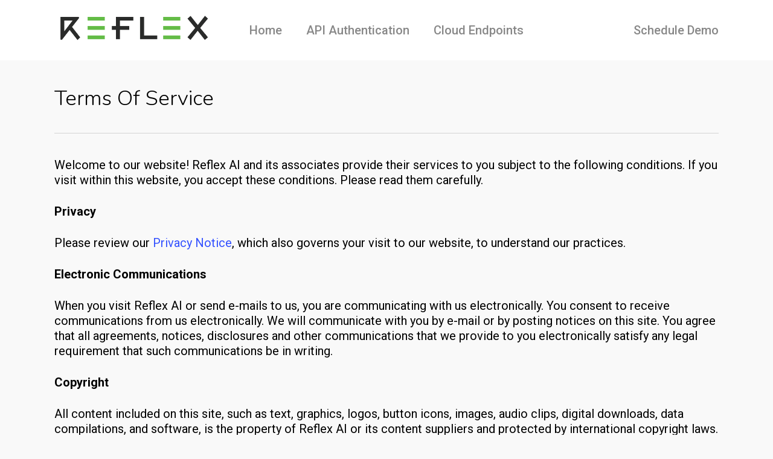

--- FILE ---
content_type: text/plain
request_url: https://www.google-analytics.com/j/collect?v=1&_v=j102&a=1970491270&t=pageview&_s=1&dl=https%3A%2F%2Freflex.ai%2Fterms-of-service%2F&ul=en-us%40posix&dt=TERMS%20OF%20SERVICE%20-%20Reflex%20AI&sr=1280x720&vp=1280x720&_u=IEBAAEABAAAAACAAI~&jid=551954538&gjid=1790893438&cid=1591498130.1769381575&tid=UA-90745544-1&_gid=1758297180.1769381575&_r=1&_slc=1&z=1278597354
body_size: -448
content:
2,cG-TQNB8VQQXJ